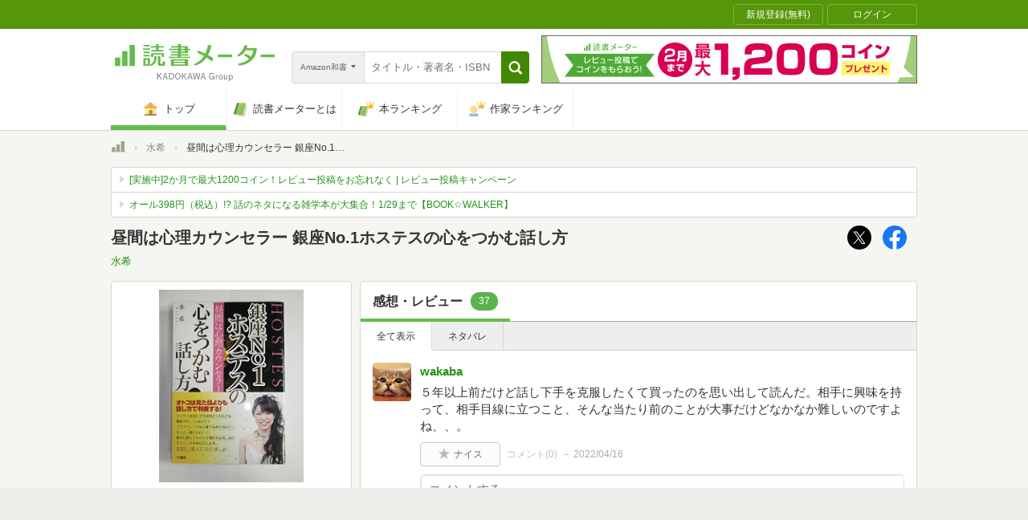

--- FILE ---
content_type: text/javascript;charset=UTF-8
request_url: https://s-rtb.send.microad.jp/ad?spot=dd1104dcfc0596fb97d1749afdef2875&cb=microadCompass.AdRequestor.callback&url=https%3A%2F%2Fbookmeter.com%2Fbooks%2F280954&vo=true&mimes=%5B100%2C300%2C301%2C302%5D&cbt=4e4351670cbaa0019c0419a7ec&pa=false&ar=false&ver=%5B%22compass.js.v1.20.2%22%5D
body_size: 160
content:
microadCompass.AdRequestor.callback({"spot":"dd1104dcfc0596fb97d1749afdef2875","sequence":"2","impression_id":"2162110200378414917"})

--- FILE ---
content_type: text/javascript;charset=UTF-8
request_url: https://s-rtb.send.microad.jp/ad?spot=000ea15d1ff2b139098b7df011a1fac2&cb=microadCompass.AdRequestor.callback&url=https%3A%2F%2Fbookmeter.com%2Fbooks%2F280954&vo=true&mimes=%5B100%2C300%2C301%2C302%5D&cbt=bf877499974bb0019c0419a904&pa=false&ar=false&ver=%5B%22compass.js.v1.20.2%22%5D
body_size: 161
content:
microadCompass.AdRequestor.callback({"spot":"000ea15d1ff2b139098b7df011a1fac2","sequence":"2","impression_id":"2162010200378414917"})

--- FILE ---
content_type: text/javascript;charset=UTF-8
request_url: https://s-rtb.send.microad.jp/ad?spot=4d43b82b90d3e0d3f7a8485c6edbddf1&cb=microadCompass.AdRequestor.callback&url=https%3A%2F%2Fbookmeter.com%2Fbooks%2F280954&vo=true&mimes=%5B100%2C300%2C301%2C302%5D&cbt=66a561591a9cb8019c0419a8f0&pa=false&ar=false&ver=%5B%22compass.js.v1.20.2%22%5D
body_size: 160
content:
microadCompass.AdRequestor.callback({"spot":"4d43b82b90d3e0d3f7a8485c6edbddf1","sequence":"2","impression_id":"2162210200378414917"})

--- FILE ---
content_type: text/javascript; charset=utf-8
request_url: https://spnativeapi-tls.i-mobile.co.jp/api/ad_spot.ashx?partnerId=70734&mediaId=510723&spotId=1716085&asn=1&num=7&callback=imobile_jsonp_callback_2ea31223c98b&tagv=1.2.45&referer=https://bookmeter.com/books/280954
body_size: -5
content:
imobile_jsonp_callback_2ea31223c98b({"result":{"code":3,"message":"Ad not found"},"spotInfo":{},"ads":[]})

--- FILE ---
content_type: text/javascript; charset=utf-8
request_url: https://imp-bidapi.i-mobile.co.jp/api/v1/spot.ashx?ver=1.2.45&type=banner&url=https://bookmeter.com/books/280954&direct=0&fif=1&sf=0&cof=0&dfp=0&amp=0&sp=0&ios=0&pid=70734&mid=510723&asid=1716085&spec=0&nemu=0
body_size: 324
content:
{"task":{},"error":{"code":200,"message":""},"result":{"bidid":"6ae9b865-b655-4972-a5d1-b484cdfa0faa","mediaId":510723,"partnerId":70734,"spotId":1716085,"width":728,"height":90,"presentationId":1,"platform":1,"slot_count":1,"xid":"00000000-0000-0000-0000-000000000000","webview":false,"rotation_count":7,"demander":[{"type":1,"id":1,"content_type":2,"tag":"","api_params":{"allow_banner":"true","allow_native":"false","allow_movie":"false"},"s":0}],"rotation":false},"status":200}

--- FILE ---
content_type: text/javascript; charset=utf-8
request_url: https://spnativeapi-tls.i-mobile.co.jp/api/ad_spot.ashx?partnerId=70734&mediaId=510723&spotId=1716085&asn=2&num=7&callback=imobile_jsonp_callback_10e71c24c5e1&tagv=1.2.45&referer=https://bookmeter.com/books/280954
body_size: -6
content:
imobile_jsonp_callback_10e71c24c5e1({"result":{"code":3,"message":"Ad not found"},"spotInfo":{},"ads":[]})